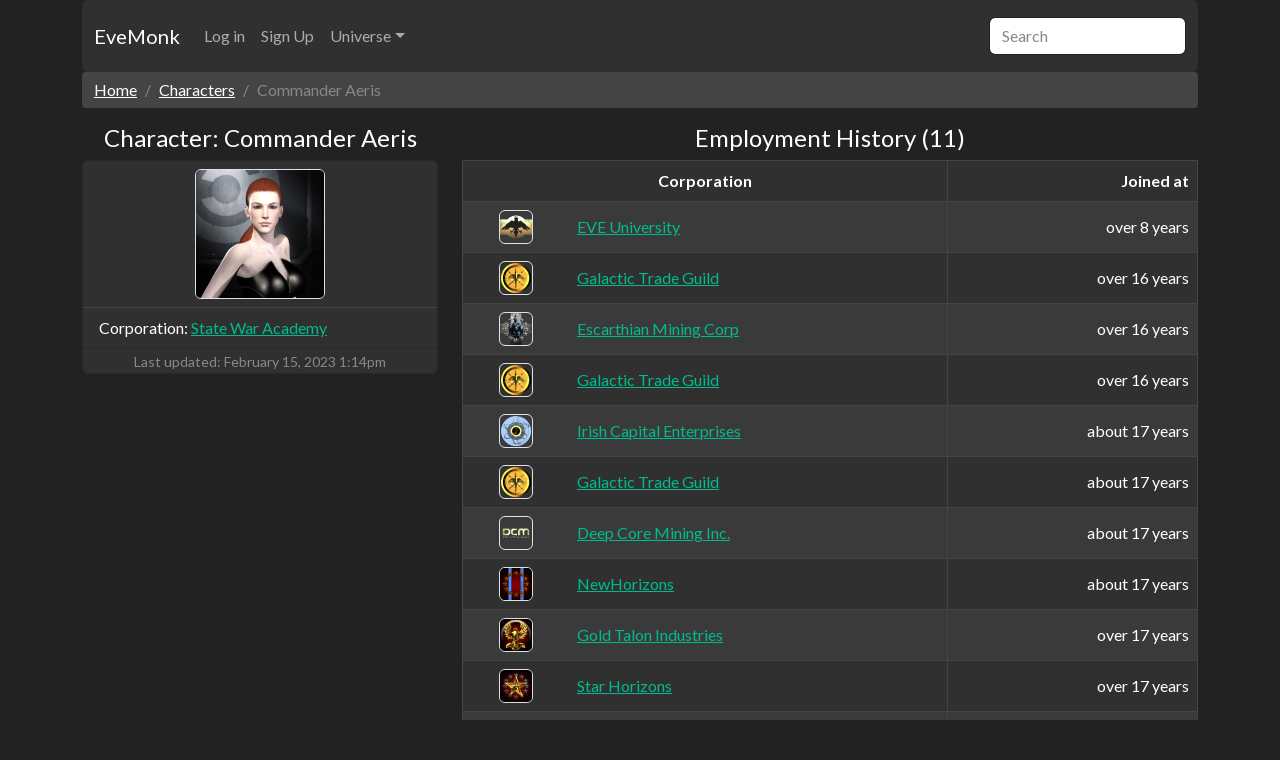

--- FILE ---
content_type: text/html; charset=utf-8
request_url: https://evemonk.com/universe/characters/1262266953
body_size: 15924
content:
<!doctype html>
<html lang="en">
  <head>
    <meta charset="utf-8">
    <meta name="viewport" content="width=device-width, initial-scale=1, maximum-scale=1.0, user-scalable=0">

    <title>Character &quot;Commander Aeris&quot; | EveMonk: EVE Online management suite</title>
<meta name="description" content="Character &quot;Commander Aeris&quot;">
<meta property="og:title" content="EVE Online Character &amp;quot;Commander Aeris&amp;quot;">
<meta property="og:url" content="https://evemonk.com/universe/characters/1262266953">
<meta property="og:type" content="website">
<meta property="og:site_name" content="EveMonk: EVE Online management suite">
<meta property="og:locale" content="en_US">
<meta property="og:description" content="EVE Online Character &amp;quot;Commander Aeris&amp;quot;">
<meta property="og:image" content="https://imageproxy.evemonk.com/https://images.evetech.net/characters/1262266953/portrait?size=128">

    <!-- Disable translation prompt -->
    <meta name="google" content="notranslate">

    <!-- Disable automatic detection and formatting of possible phone numbers -->
    <meta name="format-detection" content="telephone=no">

      <!-- Google Search Console -->
      <meta name="google-site-verification" content="WDBsWj60ClLhvpLLh7yjzaRjUqAJN_xNazsuAutcDcg">

      <!-- Fathom - simple website analytics - https://github.com/usefathom/fathom -->
<script>
  (function(f, a, t, h, o, m){
    a[h]=a[h]||function(){
      (a[h].q=a[h].q||[]).push(arguments)
    };
    o=f.createElement('script'),
      m=f.getElementsByTagName('script')[0];
    o.async=1; o.src=t; o.id='fathom-script';
    m.parentNode.insertBefore(o,m)
  })(document, window, '//fathom.evemonk.com/tracker.js', 'fathom');
  fathom('set', 'siteId', 'LHPUD');
  fathom('trackPageview');
</script>
<!-- / Fathom -->


    <meta name="csrf-param" content="authenticity_token" />
<meta name="csrf-token" content="hjYx-nfYnId95PIfRcCMxc1AhLUY6OJv6NEa7fcKV-rzYzsiDs5DujeuBlhBGuTcYi0N0oAhry5VX_GWG0koXQ" />
    
    <meta name="action-cable-url" content="/cable" />

    <!-- <link href="https://cdn.jsdelivr.net/npm/bootswatch@5.2.3/dist/darkly/bootstrap.css" rel="stylesheet"> -->

    <link rel="stylesheet" href="/assets/application-d60e8bd2.css" data-turbo-track="reload" integrity="sha512-2jF763xfIbTi5FwmjME9b5xFKicxbLrbKznXGzbNur/znQpo2DVGY34ezX9m8YwmWssOj23ui73UuuGlbTSU6g==" />
    <link rel="stylesheet" href="/assets/bootstrap-50b9a433.css" data-turbo-track="reload" integrity="sha512-Vpf6lVma+DIZ6luJWquWduDxx9MLToyrnT12z5OQY8z3NQ5ykXpw76E9As7cv+XSR8O4zkOrLlgEny2DSt6JTg==" />
    <script type="importmap" data-turbo-track="reload">{
  "imports": {
    "application": "/assets/application-7fcc683c.js",
    "@hotwired/turbo-rails": "/assets/turbo.min-1c2d4fbe.js",
    "@hotwired/stimulus": "/assets/stimulus.min-4b1e420e.js",
    "@hotwired/stimulus-loading": "/assets/stimulus-loading-1fc53fe7.js",
    "@rails/request.js": "/assets/@rails--request.js-22cecb25.js",
    "local-time": "/assets/local-time-a331fc59.js",
    "@github/hotkey": "/assets/@github--hotkey-f2efc8fe.js",
    "@popperjs/core": "/assets/popper-e6b946a4.js",
    "bootstrap": "/assets/bootstrap.esm.min-ae08cbb0.js",
    "@stimulus-components/password-visibility": "/assets/@stimulus-components--password-visibility-2b9951fb.js",
    "controllers/application": "/assets/controllers/application-e2d6f134.js",
    "controllers/form_submit_controller": "/assets/controllers/form_submit_controller-d672dcb4.js",
    "controllers/human_time_controller": "/assets/controllers/human_time_controller-0f33034a.js",
    "controllers": "/assets/controllers/index-236ab973.js"
  }
}</script>
<link rel="modulepreload" href="/assets/application-7fcc683c.js">
<link rel="modulepreload" href="/assets/turbo.min-1c2d4fbe.js">
<link rel="modulepreload" href="/assets/stimulus.min-4b1e420e.js">
<link rel="modulepreload" href="/assets/stimulus-loading-1fc53fe7.js">
<link rel="modulepreload" href="/assets/controllers/application-e2d6f134.js">
<link rel="modulepreload" href="/assets/controllers/form_submit_controller-d672dcb4.js">
<link rel="modulepreload" href="/assets/controllers/human_time_controller-0f33034a.js">
<link rel="modulepreload" href="/assets/controllers/index-236ab973.js">
<script type="module">import "application"</script>

    <!-- Links to information about the author(s) of the document -->
    <link rel="author" href="humans.txt">
  </head>

  <body>
    <div class="container">
      <nav class="navbar navbar-expand-md bg-dark navbar-dark rounded" aria-label="EveMonk navbar">
        <div class="container-fluid">
          <a class="navbar-brand" href="https://evemonk.com/">EveMonk</a>

          <button class="navbar-toggler" type="button" data-bs-toggle="collapse" data-bs-target="#navbar" aria-controls="navbar" aria-expanded="false" aria-label="Toggle navigation">
            <span class="navbar-toggler-icon"></span>
          </button>

          <div class="collapse navbar-collapse" id="navbar">
            <ul class="navbar-nav me-auto">
<!--              <li class="nav-item">-->
<!--                <a class="nav-link active" aria-current="page" href="#">Home</a>-->
<!--              </li>-->

                <li class="nav-item">
                  <a class="nav-link" href="/users/sign_in">Log in</a>
                </li>
                <li class="nav-item">
                  <a class="nav-link" href="/users/sign_up">Sign Up</a>
                </li>

              <li class="nav-item dropdown">
                <a class="nav-link dropdown-toggle" href="#" data-bs-toggle="dropdown" aria-expanded="false">Universe</a>
                <ul class="dropdown-menu">
                  <a class="dropdown-item" href="/universe/alliances">Alliances</a>
                  <a class="dropdown-item" href="/universe/corporations">Corporations</a>
                  <a class="dropdown-item" href="/universe/characters">Characters</a>
                  <a class="dropdown-item" href="/universe/characters/1262266953">Market Groups</a>
                  <a class="dropdown-item" href="/universe/characters/1262266953">Inventory</a>
                </ul>
              </li>
            </ul>
            <form role="search">
              <input class="form-control" type="search" placeholder="Search" aria-label="Search" autocomplete="off">
            </form>
          </div>
        </div>
      </nav>
    </div>

    <div id="alerts" class="container">
      

    </div>

    <div class="container">
      
<div class="row">
  <div class="col">
    <nav aria-label="breadcrumb">
      <ol class="breadcrumb">
        <li class="breadcrumb-item"><a href="/">Home</a></li>
        <li class="breadcrumb-item"><a href="/universe/characters">Characters</a></li>
        <li class="breadcrumb-item active" aria-current="page">Commander Aeris</li>
      </ol>
    </nav>
  </div>
</div>

<div class="row">
  <div class="col-12 col-sm-12 col-md-12 col-lg-4 col-xl-4">
    <h4 class="text-center text-break">Character: Commander Aeris</h4>

    <div class="card">
      <ul class="list-group list-group-flush">
        <li class="list-group-item text-center">
          <img alt="Commander Aeris" class="rounded border" loading="lazy" src="https://imageproxy.evemonk.com/https://images.evetech.net/characters/1262266953/portrait?size=256" width="130" height="130" />
        </li>
          <li class="list-group-item text-break">
            Corporation: <a href="/universe/corporations/1000167">State War Academy</a>
          </li>
      </ul>

      <p class="card-text text-center">
        <small class="text-muted">
          Last updated: <time datetime="2023-02-15T13:14:27Z" data-local="time-ago">February 15, 2023  1:14pm</time>
        </small>
      </p>
    </div>
  </div>

  <div class="col">
    <h4 class="text-center">Employment History (11)</h4>

    <table class="table table-dark table-striped table-bordered">
      <thead>
        <tr>
          <th colspan="2" class="text-center">Corporation</th>
          <th class="text-end">Joined at</th>
        </tr>
      </thead>

      <tbody>
          
            <tr>
              <td class="align-middle text-center border-end-0 m-0 p-2">
                <img alt="EVE University" class="rounded border" loading="lazy" src="https://imageproxy.evemonk.com/https://images.evetech.net/corporations/917701062/logo?size=64" width="34" height="34" />
              </td>
              <td class="align-middle text-break border-start-0">
                <a href="/universe/corporations/917701062">EVE University</a>
              </td>
              <td class="align-middle text-end">
                over 8 years
              </td>
            </tr>
          
            <tr>
              <td class="align-middle text-center border-end-0 m-0 p-2">
                <img alt="Galactic Trade Guild" class="rounded border" loading="lazy" src="https://imageproxy.evemonk.com/https://images.evetech.net/corporations/1502928838/logo?size=64" width="34" height="34" />
              </td>
              <td class="align-middle text-break border-start-0">
                <a href="/universe/corporations/1502928838">Galactic Trade Guild</a>
              </td>
              <td class="align-middle text-end">
                over 16 years
              </td>
            </tr>
          
            <tr>
              <td class="align-middle text-center border-end-0 m-0 p-2">
                <img alt="Escarthian Mining Corp" class="rounded border" loading="lazy" src="https://imageproxy.evemonk.com/https://images.evetech.net/corporations/1236849769/logo?size=64" width="34" height="34" />
              </td>
              <td class="align-middle text-break border-start-0">
                <a href="/universe/corporations/1236849769">Escarthian Mining Corp</a>
              </td>
              <td class="align-middle text-end">
                over 16 years
              </td>
            </tr>
          
            <tr>
              <td class="align-middle text-center border-end-0 m-0 p-2">
                <img alt="Galactic Trade Guild" class="rounded border" loading="lazy" src="https://imageproxy.evemonk.com/https://images.evetech.net/corporations/1502928838/logo?size=64" width="34" height="34" />
              </td>
              <td class="align-middle text-break border-start-0">
                <a href="/universe/corporations/1502928838">Galactic Trade Guild</a>
              </td>
              <td class="align-middle text-end">
                over 16 years
              </td>
            </tr>
          
            <tr>
              <td class="align-middle text-center border-end-0 m-0 p-2">
                <img alt="Irish Capital Enterprises" class="rounded border" loading="lazy" src="https://imageproxy.evemonk.com/https://images.evetech.net/corporations/1561175786/logo?size=64" width="34" height="34" />
              </td>
              <td class="align-middle text-break border-start-0">
                <a href="/universe/corporations/1561175786">Irish Capital Enterprises</a>
              </td>
              <td class="align-middle text-end">
                about 17 years
              </td>
            </tr>
          
            <tr>
              <td class="align-middle text-center border-end-0 m-0 p-2">
                <img alt="Galactic Trade Guild" class="rounded border" loading="lazy" src="https://imageproxy.evemonk.com/https://images.evetech.net/corporations/1502928838/logo?size=64" width="34" height="34" />
              </td>
              <td class="align-middle text-break border-start-0">
                <a href="/universe/corporations/1502928838">Galactic Trade Guild</a>
              </td>
              <td class="align-middle text-end">
                about 17 years
              </td>
            </tr>
          
            <tr>
              <td class="align-middle text-center border-end-0 m-0 p-2">
                <img alt="Deep Core Mining Inc." class="rounded border" loading="lazy" src="https://imageproxy.evemonk.com/https://images.evetech.net/corporations/1000006/logo?size=64" width="34" height="34" />
              </td>
              <td class="align-middle text-break border-start-0">
                <a href="/universe/corporations/1000006">Deep Core Mining Inc.</a>
              </td>
              <td class="align-middle text-end">
                about 17 years
              </td>
            </tr>
          
            <tr>
              <td class="align-middle text-center border-end-0 m-0 p-2">
                <img alt="NewHorizons" class="rounded border" loading="lazy" src="https://imageproxy.evemonk.com/https://images.evetech.net/corporations/772843042/logo?size=64" width="34" height="34" />
              </td>
              <td class="align-middle text-break border-start-0">
                <a href="/universe/corporations/772843042">NewHorizons</a>
              </td>
              <td class="align-middle text-end">
                about 17 years
              </td>
            </tr>
          
            <tr>
              <td class="align-middle text-center border-end-0 m-0 p-2">
                <img alt="Gold Talon Industries" class="rounded border" loading="lazy" src="https://imageproxy.evemonk.com/https://images.evetech.net/corporations/509929611/logo?size=64" width="34" height="34" />
              </td>
              <td class="align-middle text-break border-start-0">
                <a href="/universe/corporations/509929611">Gold Talon Industries</a>
              </td>
              <td class="align-middle text-end">
                over 17 years
              </td>
            </tr>
          
            <tr>
              <td class="align-middle text-center border-end-0 m-0 p-2">
                <img alt="Star Horizons" class="rounded border" loading="lazy" src="https://imageproxy.evemonk.com/https://images.evetech.net/corporations/389789873/logo?size=64" width="34" height="34" />
              </td>
              <td class="align-middle text-break border-start-0">
                <a href="/universe/corporations/389789873">Star Horizons</a>
              </td>
              <td class="align-middle text-end">
                over 17 years
              </td>
            </tr>
          
            <tr>
              <td class="align-middle text-center border-end-0 m-0 p-2">
                <img alt="State War Academy" class="rounded border" loading="lazy" src="https://imageproxy.evemonk.com/https://images.evetech.net/corporations/1000167/logo?size=64" width="34" height="34" />
              </td>
              <td class="align-middle text-break border-start-0">
                <a href="/universe/corporations/1000167">State War Academy</a>
              </td>
              <td class="align-middle text-end">
                over 17 years
              </td>
            </tr>
      </tbody>
    </table>
  </div>
</div>

    </div>

    <div class="container">
  <div class="w-100"></div>

  <hr class="text-dark">

  <div class="row">
    <div class="col-6 col-md-3">
      <ul class="list-unstyled mb-0">
        <li><a href="/faq">FAQ</a></li>
        <li><a href="/privacy_policy">Privacy policy</a></li>
      </ul>
    </div>
    <div class="col-6 col-md-3">
      <ul class="list-unstyled mb-0">
        <li><a href="/terms_of_service">Terms of use</a></li>
        <li><a href="/about">About</a></li>
      </ul>
    </div>
    <div class="col-6 col-md-3">
      <ul class="list-unstyled mb-0">
        <li><a target="_blank" href="/graphiql">GraphQL</a></li>
        <li><a target="_blank" rel="noopener noreferrer" href="https://blog.evemonk.com">Blog</a></li>
      </ul>
    </div>
    <div class="col-6 col-md-3">
      <ul class="list-unstyled mb-0">
        <li><a target="_blank" rel="noopener noreferrer" href="https://github.com/evemonk/evemonk">GitHub</a></li>
        <li><a target="_blank" rel="noopener noreferrer" href="https://sde.evemonk.com/">SDE Archive</a></li>
      </ul>
    </div>
  </div>

  <div class="w-100"></div>

  <hr class="text-dark">

  <div class="row text-center">
    <div class="col text-muted">
      &copy; 2016 &mdash; 2026 <strong>EveMonk</strong>
    </div>
  </div>
</div>

  </body>
</html>


--- FILE ---
content_type: text/javascript
request_url: https://evemonk.com/assets/controllers/human_time_controller-0f33034a.js
body_size: 1295
content:
import { Controller } from "@hotwired/stimulus";

/**
 * This is Stimulus controller for formatting time from seconds to human time.
 *
 * Example:
 *
 *   <div data-controller="human-time" data-time="12000">
 *     <span data-human-time-target="time">3h 20m</span>
 *   </div>
 */
export default class extends Controller {
  static targets = ["time"];

  /**
   * Function that called when controller are connected to element.
   */
  connect() {
    const value = this.element.dataset.time;

    this.format(value);
  }

  /**
   * Function to explicitly refresh displayed formatted human time.
   * @param content Time in seconds
   */
  refresh({ detail: { content } }) {
    this.format(content);
  }

  /**
   * Function to format time in seconds to human time.
   * @param value Time in seconds
   */
  format(value) {
    const SECONDS_IN_DAY = 24 * 60 * 60;
    const SECONDS_IN_HOUR = 60 * 60;
    const SECONDS_IN_MINUTE = 60;

    let seconds = parseInt(value, 10);

    const days = parseInt(seconds / SECONDS_IN_DAY, 10);

    if (days > 0) {
      seconds = seconds % SECONDS_IN_DAY;
    }

    const hours = parseInt(seconds / SECONDS_IN_HOUR, 10);

    if (hours > 0) {
      seconds = seconds % SECONDS_IN_HOUR;
    }

    const minutes = parseInt(seconds / SECONDS_IN_MINUTE, 10);

    if (minutes > 0) {
      seconds = seconds % SECONDS_IN_MINUTE;
    }

    let output = "";

    if (days > 0) {
      output += `${days}d `;
    }

    if (hours > 0) {
      output += `${hours}h `;
    }

    if (minutes > 0) {
      output += `${minutes}m `;
    }

    if (seconds > 0) {
      output += `${seconds}s `;
    }

    this.timeTarget.innerText = output;
  }
}
